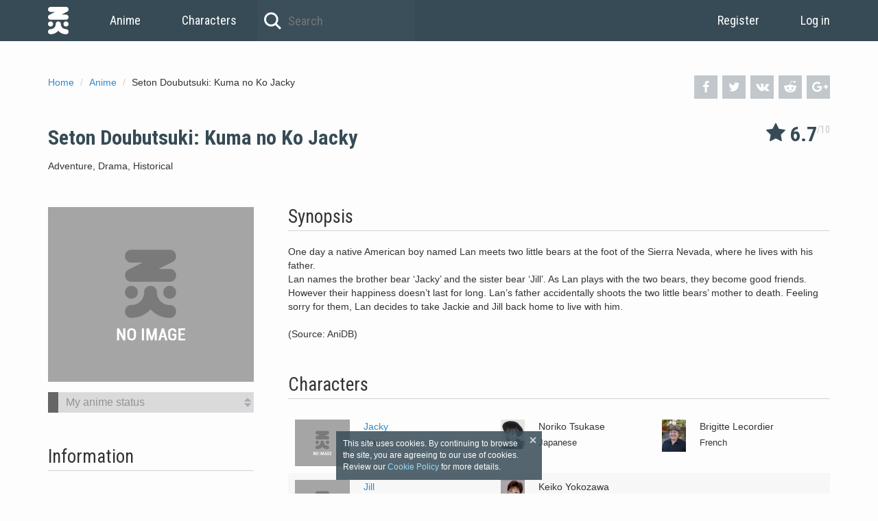

--- FILE ---
content_type: text/html; charset=UTF-8
request_url: https://namikoi.com/anime/687
body_size: 4750
content:
<!DOCTYPE html><html prefix="og: http://ogp.me/ns#" lang="en"><head><meta charset="utf-8"><meta http-equiv="X-UA-Compatible" content="IE=edge"><meta name="viewport" content="width=device-width, initial-scale=1.0"><link href="https://ginko.namikoi.com/images/06238aa.ico" rel="shortcut icon"><link rel="apple-touch-icon" sizes="180x180" href="https://ginko.namikoi.com/images/0136859.png"><link rel="icon" type="image/png" href="https://konata.namikoi.com/images/1cddc0c.png" sizes="32x32"><link rel="icon" type="image/png" href="https://konata.namikoi.com/images/fcf5009.png" sizes="16x16"><link rel="manifest" href="https://ginko.namikoi.com/images/2b9681a.json"><meta name="msapplication-config" content="https://ginko.namikoi.com/images/191d9e6.xml"><link rel="mask-icon" href="https://ginko.namikoi.com/images/c14160e.svg" color="#374b56"><link rel="alternate" href="https://namikoi.com/anime/687" hreflang="x-default" /><link rel="alternate" href="https://en.namikoi.com/anime/687" hreflang="en"><link rel="alternate" href="https://ru.namikoi.com/anime/687" hreflang="ru"><link rel="alternate" href="https://de.namikoi.com/anime/687" hreflang="de"><link rel="alternate" href="https://fr.namikoi.com/anime/687" hreflang="fr"><link rel="alternate" href="https://cs.namikoi.com/anime/687" hreflang="cs"><meta name="robots" content="all"><title>Seton Doubutsuki: Kuma no Ko Jacky</title><meta name="theme-color" content="#374b56"><meta property="og:site_name" content="NamiKoi"><meta property="og:type" content="website"><meta name="url" content="http://namikoi.com/anime/687"><meta property="og:url" content="http://namikoi.com/anime/687"><meta property="og:title" content="Seton Doubutsuki: Kuma no Ko Jacky"><meta name="description" content="One day a native American boy named Lan meets two little bears at the foot of the Sierra Nevada, where he lives with his father.
Lan names the brother bear ‘Jacky’ and the sister bear ‘Jill’. As Lan plays with the two bears, they become good friends. However their happiness doesn’t last for long. Lan’s father accidentally shoots the two little bears’ mother to death. Feeling sorry for them, Lan decides to take Jackie and Jill back home to live with him.

(Source: AniDB)"><meta property="og:description" content="One day a native American boy named Lan meets two little bears at the foot of the Sierra Nevada, where he lives with his father.
Lan names the brother bear ‘Jacky’ and the sister bear ‘Jill’. As Lan plays with the two bears, they become good friends. However their happiness doesn’t last for long. Lan’s father accidentally shoots the two little bears’ mother to death. Feeling sorry for them, Lan decides to take Jackie and Jill back home to live with him.

(Source: AniDB)"><meta property="og:image" content="https://konata.namikoi.com/no-image.png"><link rel="stylesheet" href="https://fonts.googleapis.com/css?family=Roboto+Condensed:400,700"><link rel="stylesheet" href="https://konata.namikoi.com/css/2785d4f.css?1503737917"></head><body itemscope itemtype="http://schema.org/WebPage"><header><nav class="container"><a class="link-home" href="/">Home</a><a class="link-menu" href="/anime/list">Anime</a><a class="link-menu" href="/characters/list">Characters</a><form class="search-top" method="GET" action="/anime/list"><input class="search-top-input" type="text" name="title" value="" autocomplete="off" placeholder="Search"></form><section class="user-header pull-right"><a class="link-menu" href="/signup">Register</a><a class="link-menu" href="/login">Log in</a></section></nav></header><main class=""><div class="container" itemscope itemtype="http://schema.org/TVSeries"><link itemprop="url" href="https://namikoi.com/anime/687"><div class="precontent"><div class="precontent-social"><a class="precontent-social-fb" onclick="window.open('https://www.facebook.com/sharer.php?u=http://namikoi.com/anime/687', 'newWindow', 'width=626,height=436'); return false;" href="https://www.facebook.com/sharer.php?u=http://namikoi.com/anime/687" title="Share on Facebook" target="_blank"><i class="i-facebook" aria-hidden="true"></i></a><a class="precontent-social-tw" onclick="window.open('http://twitter.com/intent/tweet?text=Seton Doubutsuki: Kuma no Ko Jacky - http://namikoi.com/anime/687', 'newWindow', 'width=815,height=436'); return false;" href="https://twitter.com/intent/tweet?text=Seton Doubutsuki: Kuma no Ko Jacky - http://namikoi.com/anime/687" title="Share on Twitter" target="_blank"><i class="i-twitter" aria-hidden="true"></i></a><a class="precontent-social-vk" onclick="window.open('https://vk.com/share.php?url=http://namikoi.com/anime/687', 'newWindow', 'width=626,height=436'); return false;" href="https://vk.com/share.php?url=http://namikoi.com/anime/687" title="Share on Vkontakte" target="_blank"><i class="i-vkontakte" aria-hidden="true"></i></a><a class="precontent-social-rd" href="https://www.reddit.com/submit?url=http://namikoi.com/anime/687&r=anime" title="Share on Reddit" target="_blank"><i class="i-reddit-alien" aria-hidden="true"></i></a><a class="precontent-social-gp" onclick="window.open('https://plus.google.com/share?url=http://namikoi.com/anime/687', 'newWindow', 'width=500,height=436'); return false;" href="https://plus.google.com/share?url=http://namikoi.com/anime/687" title="Share on Google+" target="_blank"><i class="i-gplus" aria-hidden="true"></i></a></div><ol class="breadcrumbs" itemscope itemtype="http://schema.org/BreadcrumbList"><li itemprop="itemListElement" itemscope itemtype="http://schema.org/ListItem"><a itemprop="item" href="/"><span itemprop="name">Home </span></a><meta itemprop="position" content="1"></li><li itemprop="itemListElement" itemscope itemtype="http://schema.org/ListItem"><a itemprop="item" href="/anime/list"><span itemprop="name">Anime </span></a><meta itemprop="position" content="2"></li><li>Seton Doubutsuki: Kuma no Ko Jacky</li></ol></div><section class="anime-block anime-title"><h1 itemprop="name">Seton Doubutsuki: Kuma no Ko Jacky</h1><div class="anime-rating" itemtype="http://schema.org/AggregateRating" itemscope itemprop="aggregateRating"><div class="anime-rating-current"><i class="i-star" aria-hidden="true"></i><strong itemprop="ratingValue" >6.7</strong><span>/</span><span itemprop="bestRating">10</span><meta itemprop="worstRating" content="1"><meta itemprop="ratingCount" content="100"></div></div><div class="anime-block-container anime-block-tags"><span itemprop="genre">Adventure</span>,                                            <span itemprop="genre">Drama</span>,                                            <span itemprop="genre">Historical</span></div></section><div class="left"><section class="anime-poster"><img itemprop="image" src="https://konata.namikoi.com/no-image.png" alt="Seton Doubutsuki: Kuma no Ko Jacky"></section><section class="anime-status"><div class="anime-statuses"><select autocomplete="off" disabled><option value="">My anime status</option></select></div></section><section class="anime-info"><h2>Information</h2><div class="anime-info-row" itemprop="season" itemscope itemtype="http://schema.org/TVSeason">TV Series (26 ep.)                            <meta itemprop="numberOfEpisodes" content="26"></div><div class="anime-info-row"><meta itemprop="startDate" content="1977-06-07">                        From <span data-moment="L">1977-06-07</span><meta itemprop="endDate" content="1977-12-16">
                             to <span data-moment="L">1977-12-16</span></div><div class="anime-info-row"><a href="http://www.nipponanimation.com/catalogue/013/" target="_blank" rel="nofollow">Official website</a></div></section><section class="anime-info"><h2>Alternative Titles</h2><div class="anime-info-row"><div class="anime-title-sub"><span class="anime-title-sub-lang">en:</span><span itemprop="alternativeHeadline">Monarch: The Big Bear of Tallac</span></div><div class="anime-title-sub"><span class="anime-title-sub-lang">ru:</span><span itemprop="alternativeHeadline">Истории Животных Сетона: Медвежонок Джекки</span></div><div class="anime-title-sub"><span class="anime-title-sub-lang">ja:</span><span itemprop="alternativeHeadline">シートン動物記　くまの子ジャッキー</span></div></div></section><section class="anime-info"><h2>Fast Navigation</h2><div class="anime-info-row"><a href="/anime/687">Information</a></div><div class="anime-info-row"><a href="/anime/687/characters">Characters</a></div></section></div><div class="right"><section class="anime-block"><h2>Synopsis</h2><div class="anime-block-container" itemprop="description">One day a native American boy named Lan meets two little bears at the foot of the Sierra Nevada, where he lives with his father.<br />
Lan names the brother bear ‘Jacky’ and the sister bear ‘Jill’. As Lan plays with the two bears, they become good friends. However their happiness doesn’t last for long. Lan’s father accidentally shoots the two little bears’ mother to death. Feeling sorry for them, Lan decides to take Jackie and Jill back home to live with him.<br /><br />
(Source: AniDB)</div></section><section class="anime-block"><h2>Characters</h2><div class="anime-block-container"><div class="characters-container"><div class="characters-single"><div class="characters-first" itemprop="character" itemscope itemtype="http://schema.org/Person"><div class="characters-first-image"><a href="/characters/29786"><img src="https://konata.namikoi.com/no-image.png" alt="Jacky" itemprop="image"></a></div><div class="characters-first-info"><div class="characters-first-title"><a href="/characters/29786" itemprop="url"><span itemprop="name">Jacky</span></a></div><div class="characters-first-subtitle">Main</div></div></div><div class="characters-second"><div class="characters-second-single" itemprop="actor" itemscope itemtype="http://schema.org/Person"><div class="characters-second-image"><img src="https://isla.namikoi.com/people/d48652e7-02f0-4c90-ab68-9d93b4989c3c/1b498899-e9c4-47dd-82af-90b23d367a6f.jpg" alt="Noriko Tsukase" itemprop="image"></div><div class="characters-second-info"><div class="characters-second-title"><span itemprop="name">Noriko Tsukase</span></div><div class="characters-second-subtitle">Japanese</div></div></div><div class="characters-second-single" itemprop="actor" itemscope itemtype="http://schema.org/Person"><div class="characters-second-image"><img src="https://ginko.namikoi.com/people/f5ad2279-4f96-4710-a8a6-e0aed9ba460d/9d3ce526-f56d-4348-871e-e11d36ca2181.jpg" alt="Brigitte Lecordier" itemprop="image"></div><div class="characters-second-info"><div class="characters-second-title"><span itemprop="name">Brigitte Lecordier</span></div><div class="characters-second-subtitle">French</div></div></div></div></div><div class="characters-single"><div class="characters-first" itemprop="character" itemscope itemtype="http://schema.org/Person"><div class="characters-first-image"><a href="/characters/30527"><img src="https://konata.namikoi.com/no-image.png" alt="Jill" itemprop="image"></a></div><div class="characters-first-info"><div class="characters-first-title"><a href="/characters/30527" itemprop="url"><span itemprop="name">Jill</span></a></div><div class="characters-first-subtitle">Main</div></div></div><div class="characters-second"><div class="characters-second-single" itemprop="actor" itemscope itemtype="http://schema.org/Person"><div class="characters-second-image"><img src="https://isla.namikoi.com/people/0410ad15-c34b-4351-b189-9b5605f49bb2/aa858490-9eea-4424-a3ed-b7bd22f980fd.jpg" alt="Keiko Yokozawa" itemprop="image"></div><div class="characters-second-info"><div class="characters-second-title"><span itemprop="name">Keiko Yokozawa</span></div><div class="characters-second-subtitle">Japanese</div></div></div></div></div><div class="characters-single"><div class="characters-first" itemprop="character" itemscope itemtype="http://schema.org/Person"><div class="characters-first-image"><a href="/characters/37144"><img src="https://isla.namikoi.com/characters/efbf6600-32d1-4d0c-a96d-53c68ccca09e/88bc8472-3b79-442f-bd28-9172aeff43d7.jpg" alt="Keruyan" itemprop="image"></a></div><div class="characters-first-info"><div class="characters-first-title"><a href="/characters/37144" itemprop="url"><span itemprop="name">Keruyan</span></a></div><div class="characters-first-subtitle">Main</div></div></div><div class="characters-second"><div class="characters-second-single" itemprop="actor" itemscope itemtype="http://schema.org/Person"><div class="characters-second-image"><img src="https://ginko.namikoi.com/people/d1cb9a29-4532-472c-9c24-d2b61f69c9c9/6b388586-94db-43f4-b8c9-4eb2cde6ed85.jpg" alt="Jun Hazumi" itemprop="image"></div><div class="characters-second-info"><div class="characters-second-title"><span itemprop="name">Jun Hazumi</span></div><div class="characters-second-subtitle">Japanese</div></div></div></div></div><div class="characters-single"><div class="characters-first" itemprop="character" itemscope itemtype="http://schema.org/Person"><div class="characters-first-image"><a href="/characters/63678"><img src="https://ginko.namikoi.com/characters/bab6fee2-4308-4acb-9cfd-a3df7fb7e0fe/c928e082-07da-4727-be81-b5405ed01d8d.jpg" alt="Ran" itemprop="image"></a></div><div class="characters-first-info"><div class="characters-first-title"><a href="/characters/63678" itemprop="url"><span itemprop="name">Ran</span></a></div><div class="characters-first-subtitle">Main</div></div></div><div class="characters-second"><div class="characters-second-single" itemprop="actor" itemscope itemtype="http://schema.org/Person"><div class="characters-second-image"><img src="https://konata.namikoi.com/people/e064313a-8fc1-4ec0-93c0-12696577bca9/3cb06331-d778-4c94-9feb-bb27e9d5d54a.jpg" alt="Yoshiko Matsuo" itemprop="image"></div><div class="characters-second-info"><div class="characters-second-title"><span itemprop="name">Yoshiko Matsuo</span></div><div class="characters-second-subtitle">Japanese</div></div></div></div></div></div><a class="anime-block-more" href="/anime/687/characters">see more</a></div></section></div></div></main><footer><div class="container"><span>© 2026 namikoi.com | <a href="/cdn-cgi/l/email-protection#790a0c0909160b0d3917181410121610571a1614"><span class="__cf_email__" data-cfemail="780b0d0808170a0c3816191511131711561b1715">[email&#160;protected]</span></a></span><div class="pull-right"><span>English</span><span> | </span><a href="http://ru.namikoi.com/anime/687">Русский</a><span> | </span><a href="http://de.namikoi.com/anime/687">Deutsch</a><span> | </span><a href="http://fr.namikoi.com/anime/687">Français</a><span> | </span><a href="http://cs.namikoi.com/anime/687">Čeština</a></div></div></footer><script data-cfasync="false" src="/cdn-cgi/scripts/5c5dd728/cloudflare-static/email-decode.min.js"></script><script src="https://cdnjs.cloudflare.com/ajax/libs/moment.js/2.18.1/moment.min.js"></script><script src="https://konata.namikoi.com/js/ed483db.js?1503737917"></script><link rel="stylesheet" href="https://cdnjs.cloudflare.com/ajax/libs/AlertifyJS/1.10.0/css/alertify.min.css"><link rel="stylesheet" href="https://cdnjs.cloudflare.com/ajax/libs/AlertifyJS/1.10.0/css/themes/default.min.css"><link rel="stylesheet" href="https://cdnjs.cloudflare.com/ajax/libs/bootstrap-datepicker/1.6.4/css/bootstrap-datepicker3.min.css"><link rel="stylesheet" href="https://cdnjs.cloudflare.com/ajax/libs/select2/4.0.3/css/select2.min.css"><script src="https://cdnjs.cloudflare.com/ajax/libs/fetch/2.0.3/fetch.min.js"></script><script src="https://cdnjs.cloudflare.com/ajax/libs/AlertifyJS/1.10.0/alertify.min.js"></script><script src="https://cdnjs.cloudflare.com/ajax/libs/jquery/2.2.2/jquery.min.js"></script><script src="https://cdnjs.cloudflare.com/ajax/libs/twitter-bootstrap/3.3.7/js/bootstrap.min.js"></script><script src="https://cdnjs.cloudflare.com/ajax/libs/bootstrap-datepicker/1.6.4/js/bootstrap-datepicker.min.js"></script><script src="https://cdnjs.cloudflare.com/ajax/libs/select2/4.0.3/js/select2.min.js"></script><script src="https://isla.namikoi.com/js/746e18e.js?1503737917"></script><script>window.app = {routes: {animeStatus: '/anime/status'}, data: {}}; window.define = window.require = function(deps, handler) {typeof handler === 'function' && handler();};</script><script src="https://konata.namikoi.com/js/93e06d0.js?1503737917"></script><script>delete window.define; delete window.require;</script><script>window.app = {routes: {animeStatus: '/anime/status'}, data: {}}; window.define = window.require = function(deps, handler) {typeof handler === 'function' && handler();};</script><script>delete window.define; delete window.require;</script><script src="https://cdnjs.cloudflare.com/ajax/libs/require.js/2.2.0/require.min.js"></script><script>require.config({paths:{ require: 'require' }});</script><div id="cookies" class="cookies"><div class="cookies__close"></div>This site uses cookies. By continuing to browse the site, you are agreeing to our use of cookies. Review our <a href="https://namikoi.com/pages/cookies">Cookie Policy</a> for more details.</div><script>
    !function () {
        var cookies = document.getElementById('cookies');

        cookies.querySelector('.cookies__close').addEventListener('click', function () {
            document.cookie = 'cookies=true;domain=.namikoi.com;expires=' + (new Date(new Date().getTime() + (365 * 24 * 60 * 60 * 1000))).toUTCString() + ';path=/';
            cookies.parentNode.removeChild(cookies);
        });
    }();
</script><script>(function(i,s,o,g,r,a,m){i['GoogleAnalyticsObject']=r;i[r]=i[r]||function(){(i[r].q=i[r].q||[]).push(arguments)},i[r].l=1*new Date();a=s.createElement(o),m=s.getElementsByTagName(o)[0];a.async=1;a.src=g;m.parentNode.insertBefore(a,m)})(window,document,'script','https://www.google-analytics.com/analytics.js','ga');ga('create', 'UA-59525104-1', 'auto');ga('send', 'pageview');</script><script type="text/javascript"> (function (d, w, c) { (w[c] = w[c] || []).push(function() { try { w.yaCounter36213385 = new Ya.Metrika2({ id:36213385, clickmap:true, trackLinks:true, accurateTrackBounce:true, webvisor:true, trackHash:true }); } catch(e) { } }); var n = d.getElementsByTagName("script")[0], s = d.createElement("script"), f = function () { n.parentNode.insertBefore(s, n); }; s.type = "text/javascript"; s.async = true; s.src = "https://mc.yandex.ru/metrika/tag.js"; if (w.opera == "[object Opera]") { d.addEventListener("DOMContentLoaded", f, false); } else { f(); } })(document, window, "yandex_metrika_callbacks2"); </script><noscript><div><img src="https://mc.yandex.ru/watch/36213385" style="position:absolute; left:-9999px;" alt="" /></div></noscript><script defer src="https://static.cloudflareinsights.com/beacon.min.js/vcd15cbe7772f49c399c6a5babf22c1241717689176015" integrity="sha512-ZpsOmlRQV6y907TI0dKBHq9Md29nnaEIPlkf84rnaERnq6zvWvPUqr2ft8M1aS28oN72PdrCzSjY4U6VaAw1EQ==" data-cf-beacon='{"version":"2024.11.0","token":"d15dd1f4de014ff28ad6aed6feff3ccb","r":1,"server_timing":{"name":{"cfCacheStatus":true,"cfEdge":true,"cfExtPri":true,"cfL4":true,"cfOrigin":true,"cfSpeedBrain":true},"location_startswith":null}}' crossorigin="anonymous"></script>
</body></html>